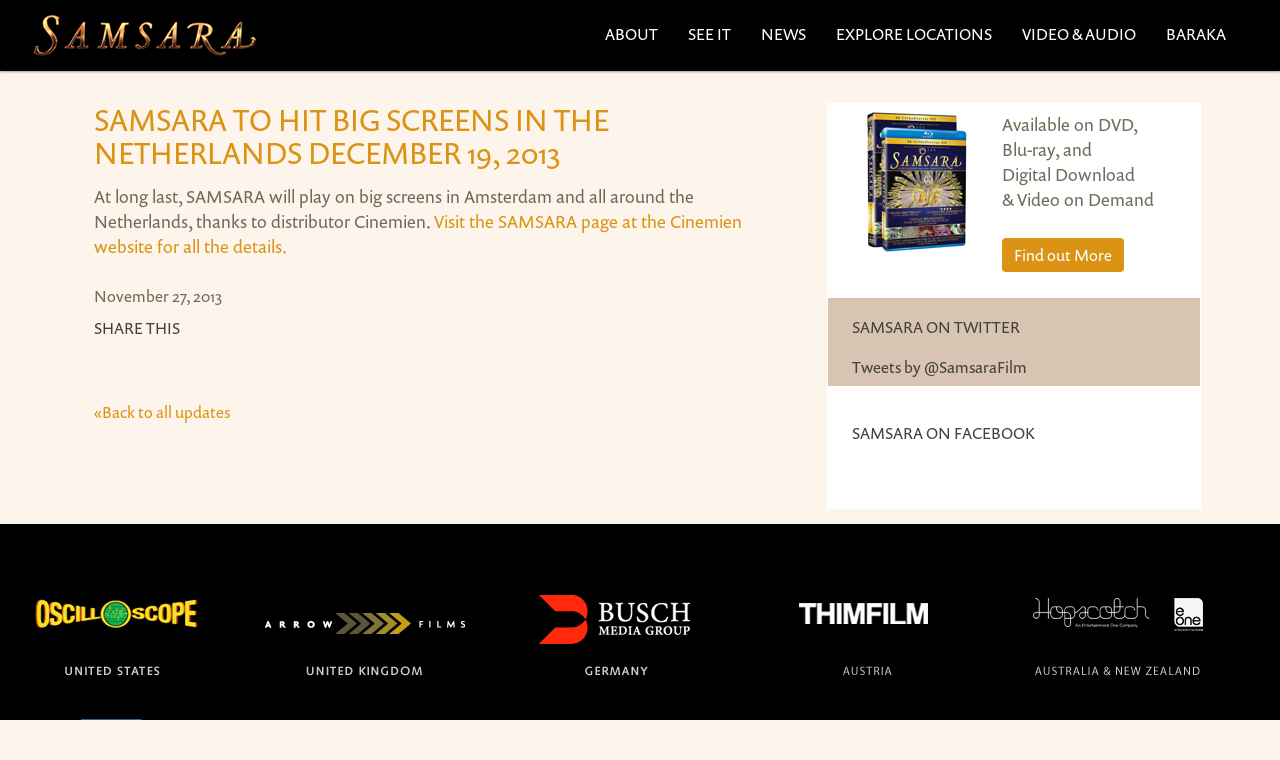

--- FILE ---
content_type: text/html; charset=utf-8
request_url: https://www.barakasamsara.com/updates/samsara-hit-big-screens-netherlands-december-19-2013
body_size: 6476
content:
<!DOCTYPE html>
<html xmlns="http://www.w3.org/1999/xhtml" xml:lang="en" version="XHTML+RDFa 1.0" dir="ltr"
  xmlns:og="http://ogp.me/ns#"
  xmlns:article="http://ogp.me/ns/article#"
  xmlns:book="http://ogp.me/ns/book#"
  xmlns:profile="http://ogp.me/ns/profile#"
  xmlns:video="http://ogp.me/ns/video#"
  xmlns:product="http://ogp.me/ns/product#"
  xmlns:content="http://purl.org/rss/1.0/modules/content/"
  xmlns:dc="http://purl.org/dc/terms/"
  xmlns:foaf="http://xmlns.com/foaf/0.1/"
  xmlns:rdfs="http://www.w3.org/2000/01/rdf-schema#"
  xmlns:sioc="http://rdfs.org/sioc/ns#"
  xmlns:sioct="http://rdfs.org/sioc/types#"
  xmlns:skos="http://www.w3.org/2004/02/skos/core#"
  xmlns:xsd="http://www.w3.org/2001/XMLSchema#">

<head profile="http://www.w3.org/1999/xhtml/vocab">
  <meta charset="utf-8" />
<link rel="shortcut icon" href="https://www.barakasamsara.com/sites/default/files/favicon_0.ico" type="image/vnd.microsoft.icon" />
<meta name="viewport" content="width=device-width, initial-scale=1.0" />
<meta name="description" content="At long last, SAMSARA will play on big screens in Amsterdam and all around the Netherlands, thanks to distributor Cinemien. Visit the SAMSARA page at the Cinemien website for all the details." />
<meta name="keywords" content="baraka, samsara, film, sequel, movie, non-verbal, screenings, lisa gerrard, michael stearns, ron fricke, mark magidson, soundtrack, spiritual, breathtaking" />
<meta name="generator" content="Drupal 7 (http://drupal.org)" />
<meta name="rights" content="2012 Magidson Films" />
<link rel="canonical" href="http://www.barakasamsara.com" />
<meta property="og:title" content="SAMSARA to hit big screens in The Netherlands December 19, 2013" />
<meta property="og:description" content="At long last, SAMSARA will play on big screens in Amsterdam and all around the Netherlands, thanks to distributor Cinemien. Visit the SAMSARA page at the Cinemien website for all the details." />
<meta property="og:updated_time" content="2013-11-27T01:51:13-08:00" />
<meta property="og:image" content="http://barakasamsara.com/sites/default/files/styles/homepage_still_scale/public/sand_mandala.png?itok=OgP8fqbE" />
<meta property="article:published_time" content="2013-11-27T01:50:23-08:00" />
<meta property="article:modified_time" content="2013-11-27T01:51:13-08:00" />
  <title>SAMSARA to hit big screens in The Netherlands December 19, 2013 | The official site for the films SAMSARA and BARAKA</title>
  <link rel="stylesheet" href="https://www.barakasamsara.com/sites/default/files/css/css_kShW4RPmRstZ3SpIC-ZvVGNFVAi0WEMuCnI0ZkYIaFw.css" media="all" />
<link rel="stylesheet" href="https://www.barakasamsara.com/sites/default/files/css/css_DHcXHPYBSjIVaCQZEG4ZlpLkvslnFlBCnQUCzlbRBio.css" media="all" />
<link rel="stylesheet" href="https://www.barakasamsara.com/sites/default/files/css/css_uDSqWRWzBDhRn4uxZ2iWamOxl-uLKEwsF3C-XH33HaI.css" media="all" />
<link rel="stylesheet" href="https://www.barakasamsara.com/sites/default/files/css/css_yRqqmnKustrh9KgqMiUb5-B1lb87qvxSxpMBB-YB7jg.css" media="all" />
<link rel="stylesheet" href="https://www.barakasamsara.com/sites/default/files/css/css_tnj8ycXZfUvBYRHj8yITZjuTOiGn6Ugj39_wbsRLlTg.css" media="all" />
<link rel="stylesheet" href="https://www.barakasamsara.com/sites/default/files/css/css_47DEQpj8HBSa-_TImW-5JCeuQeRkm5NMpJWZG3hSuFU.css" media="print" />
  <script src="https://www.barakasamsara.com/sites/default/files/js/js_xAJ4sP3Toz4GKJt1kE5fmYpGMu41ubhalI9slO7oMAc.js"></script>
<script src="https://www.barakasamsara.com/sites/default/files/js/js_aqEfm3QJaqCwluquT4ldJQGZKFMyRoaxcgEWqmbg7gM.js"></script>
<script src="https://www.barakasamsara.com/sites/default/files/js/js_ai9W1G3om-RBuhZ5RM2s5qi7B90Ebyx3bDDuuYiiH5I.js"></script>
<script src="https://www.barakasamsara.com/sites/default/files/js/js_KykhVLRyrIb1W7Gj1VSdeMiInraFPn6Z5MP7p3JYYKs.js"></script>
<script src="https://s7.addthis.com/js/300/addthis_widget.js#pubid=ra-55754d4060011b04"></script>
<script src="https://widgets.twimg.com/j/2/widget.js"></script>
<script src="https://www.barakasamsara.com/sites/default/files/js/js_ObuzGf6Vwp0uncxdZCgKTqe66U0M9pH9U_zKsI3xRIc.js"></script>
<script>
(function(i,s,o,g,r,a,m){i["GoogleAnalyticsObject"]=r;i[r]=i[r]||function(){(i[r].q=i[r].q||[]).push(arguments)},i[r].l=1*new Date();a=s.createElement(o),m=s.getElementsByTagName(o)[0];a.async=1;a.src=g;m.parentNode.insertBefore(a,m)})(window,document,"script","https://www.google-analytics.com/analytics.js","ga");ga("create", "UA-24938537-1", {"cookieDomain":"auto","allowLinker":true});ga("require", "linker");ga("linker:autoLink", ["barakasamsara.com","www.barakasamsara.com"]);ga("send", "pageview");
</script>
<script src="https://netdna.bootstrapcdn.com/bootstrap/3.2.0/js/bootstrap.min.js"></script>
<script src="https://www.barakasamsara.com/sites/default/files/js/js_SPF9sRbQny6Y6xYEa9vW6ikR_kuGs7fUsQmRGGhVvZw.js"></script>
<script>
(function(d, s, id) {
  var js, fjs = d.getElementsByTagName(s)[0];
  if (d.getElementById(id)) return;
  js = d.createElement(s); js.id = id;
  js.src = "//connect.facebook.net/en_US/sdk.js#xfbml=1&version=v2.8";
  fjs.parentNode.insertBefore(js, fjs);
  }(document, 'script', 'facebook-jssdk'));
</script>
<script src="https://www.barakasamsara.com/sites/default/files/js/js_uxjc0rhE1iDQHKpwcP-8j6bR9jFwL1JguBURuEjNQq4.js"></script>
<script src="https://www.barakasamsara.com/sites/default/files/js/js_dCeHdUZfR42m9KNho_s7RHoAGUFJGx8Yd5Hkbzh67n4.js"></script>
<script>
jQuery.extend(Drupal.settings, {"basePath":"\/","pathPrefix":"","ajaxPageState":{"theme":"samsara_radix","theme_token":"dhUVO_VAEtzxk5rb1Wua4gHQv9EGwP57RU-YpmLlh04","jquery_version":"1.9","js":{"sites\/all\/modules\/contrib\/jquery_update\/replace\/jquery\/1.9\/jquery.min.js":1,"misc\/jquery-extend-3.4.0.js":1,"misc\/jquery-html-prefilter-3.5.0-backport.js":1,"misc\/jquery.once.js":1,"misc\/drupal.js":1,"sites\/all\/modules\/contrib\/jquery_update\/replace\/ui\/ui\/minified\/jquery.ui.core.min.js":1,"sites\/all\/modules\/contrib\/jquery_update\/replace\/ui\/external\/jquery.cookie.js":1,"sites\/all\/modules\/contrib\/jquery_update\/replace\/jquery.form\/4\/jquery.form.min.js":1,"misc\/ajax.js":1,"sites\/all\/modules\/contrib\/jquery_update\/js\/jquery_update.js":1,"sites\/all\/modules\/contrib\/media_colorbox\/media_colorbox.js":1,"sites\/all\/modules\/contrib\/caption_filter\/js\/caption-filter.js":1,"sites\/all\/libraries\/colorbox\/jquery.colorbox-min.js":1,"sites\/all\/modules\/contrib\/colorbox\/js\/colorbox.js":1,"sites\/all\/modules\/contrib\/colorbox\/styles\/stockholmsyndrome\/colorbox_style.js":1,"sites\/all\/modules\/contrib\/colorbox\/js\/colorbox_load.js":1,"sites\/all\/modules\/contrib\/colorbox\/js\/colorbox_inline.js":1,"sites\/all\/libraries\/jquery.cycle\/jquery.cycle.all.js":1,"sites\/all\/modules\/custom\/samsara_homepage\/js\/samsara_homepage.js":1,"https:\/\/s7.addthis.com\/js\/300\/addthis_widget.js#pubid=ra-55754d4060011b04":1,"https:\/\/widgets.twimg.com\/j\/2\/widget.js":1,"misc\/progress.js":1,"sites\/all\/modules\/contrib\/ctools\/js\/modal.js":1,"sites\/all\/modules\/contrib\/view_mode_modal\/js\/view_mode_modal.js":1,"sites\/all\/modules\/contrib\/google_analytics\/googleanalytics.js":1,"0":1,"https:\/\/netdna.bootstrapcdn.com\/bootstrap\/3.2.0\/js\/bootstrap.min.js":1,"sites\/all\/themes\/radix\/assets\/javascripts\/modernizr.js":1,"1":1,"sites\/all\/themes\/radix\/assets\/javascripts\/radix-script.js":1,"sites\/all\/themes\/samsara_radix\/assets\/javascripts\/script.js":1,"sites\/all\/themes\/samsara_radix\/assets\/javascripts\/video_resize.js":1,"sites\/all\/themes\/samsara_radix\/assets\/javascripts\/jquery.matchHeight-min.js":1,"sites\/all\/themes\/radix\/assets\/javascripts\/radix-modal.js":1,"sites\/all\/themes\/radix\/assets\/javascripts\/radix-progress.js":1},"css":{"modules\/system\/system.base.css":1,"modules\/system\/system.messages.css":1,"modules\/system\/system.theme.css":1,"misc\/ui\/jquery.ui.core.css":1,"misc\/ui\/jquery.ui.theme.css":1,"sites\/all\/modules\/contrib\/date\/date_api\/date.css":1,"sites\/all\/modules\/contrib\/date\/date_popup\/themes\/datepicker.1.7.css":1,"modules\/field\/theme\/field.css":1,"sites\/all\/modules\/contrib\/logintoboggan\/logintoboggan.css":1,"modules\/node\/node.css":1,"sites\/all\/modules\/contrib\/radix_layouts\/radix_layouts.css":1,"modules\/search\/search.css":1,"modules\/user\/user.css":1,"sites\/all\/modules\/contrib\/video_filter\/video_filter.css":1,"sites\/all\/modules\/contrib\/views\/css\/views.css":1,"sites\/all\/modules\/contrib\/caption_filter\/caption-filter.css":1,"sites\/all\/modules\/contrib\/colorbox\/styles\/stockholmsyndrome\/colorbox_style.css":1,"sites\/all\/modules\/contrib\/ctools\/css\/ctools.css":1,"sites\/all\/modules\/contrib\/panels\/css\/panels.css":1,"sites\/all\/modules\/custom\/samsara_homepage\/css\/samsara_homepage.css":1,"sites\/all\/modules\/contrib\/ctools\/css\/modal.css":1,"sites\/all\/modules\/contrib\/view_mode_modal\/css\/view_mode_modal.css":1,"sites\/all\/modules\/contrib\/field_collection\/field_collection.theme.css":1,"sites\/all\/themes\/samsara_radix\/assets\/stylesheets\/screen.css":1,"sites\/all\/themes\/samsara_radix\/assets\/stylesheets\/print.css":1}},"colorbox":{"transition":"elastic","speed":"350","opacity":"0.85","slideshow":false,"slideshowAuto":true,"slideshowSpeed":"2500","slideshowStart":"start slideshow","slideshowStop":"stop slideshow","current":"{current} of {total}","previous":"\u00ab Prev","next":"Next \u00bb","close":"Close","overlayClose":true,"returnFocus":true,"maxWidth":"95%","maxHeight":"95%","initialWidth":"300","initialHeight":"100","fixed":false,"scrolling":false,"mobiledetect":true,"mobiledevicewidth":"480px","specificPagesDefaultValue":"admin*\nimagebrowser*\nimg_assist*\nimce*\nnode\/add\/*\nnode\/*\/edit\nprint\/*\nprintpdf\/*\nsystem\/ajax\nsystem\/ajax\/*"},"CToolsModal":{"loadingText":"Loading...","closeText":"Close Window","closeImage":"\u003Cimg typeof=\u0022foaf:Image\u0022 src=\u0022https:\/\/www.barakasamsara.com\/sites\/all\/modules\/contrib\/ctools\/images\/icon-close-window.png\u0022 alt=\u0022Close window\u0022 title=\u0022Close window\u0022 \/\u003E","throbber":"\u003Cimg typeof=\u0022foaf:Image\u0022 src=\u0022https:\/\/www.barakasamsara.com\/sites\/all\/modules\/contrib\/ctools\/images\/throbber.gif\u0022 alt=\u0022Loading\u0022 title=\u0022Loading...\u0022 \/\u003E"},"view-mode-modal":{"modalSize":{"type":"fixed","width":700,"height":500},"modalOptions":{"opacity":0.8},"animation":"fadeIn","modalTheme":"ViewModeModal","throbber":"\u003Cimg typeof=\u0022foaf:Image\u0022 src=\u0022https:\/\/www.barakasamsara.com\/sites\/all\/modules\/contrib\/view_mode_modal\/images\/icon-loading.gif\u0022 alt=\u0022Loading...\u0022 title=\u0022Loading\u0022 \/\u003E","htmlClass":"view-mode-modal"},"googleanalytics":{"trackOutbound":1,"trackMailto":1,"trackDownload":1,"trackDownloadExtensions":"7z|aac|arc|arj|asf|asx|avi|bin|csv|doc(x|m)?|dot(x|m)?|exe|flv|gif|gz|gzip|hqx|jar|jpe?g|js|mp(2|3|4|e?g)|mov(ie)?|msi|msp|pdf|phps|png|ppt(x|m)?|pot(x|m)?|pps(x|m)?|ppam|sld(x|m)?|thmx|qtm?|ra(m|r)?|sea|sit|tar|tgz|torrent|txt|wav|wma|wmv|wpd|xls(x|m|b)?|xlt(x|m)|xlam|xml|z|zip","trackColorbox":1,"trackDomainMode":2,"trackCrossDomains":["barakasamsara.com","www.barakasamsara.com"]}});
</script>
  <script src="//use.typekit.net/lsm2ove.js"></script>
  <script>try{Typekit.load();}catch(e){}</script>
  <!--[if lt IE 9]>
   <script>
      document.createElement('header');
      document.createElement('nav');
      document.createElement('section');
      document.createElement('article');
      document.createElement('aside');
      document.createElement('footer');
   </script>
  <![endif]-->
</head>
<body class="html not-front not-logged-in no-sidebars page-node page-node- page-node-3103 node-type-update panel-layout-radix_burr_flipped panel-region-contentmain panel-region-sidebar" >
  <div id="skip-link">
    <a href="#main-content" class="element-invisible element-focusable">Skip to main content</a>
  </div>
    <header id="header" class="header" role="header">
  <div class="container-fluid">
    <nav class="navbar navbar-default" role="navigation">
      <!-- Brand and toggle get grouped for better mobile display -->
      <div class="navbar-header">
        <button type="button" class="navbar-toggle" data-toggle="collapse" data-target="#navbar-collapse">
          <span class="sr-only">Toggle navigation</span>
          <span class="icon-bar"></span>
          <span class="icon-bar"></span>
          <span class="icon-bar"></span>
        </button>
        <a href="/" id="logo" class="navbar-brand">
          The official site for the films SAMSARA and BARAKA        </a>
      </div> <!-- /.navbar-header -->

      <!-- Collect the nav links, forms, and other content for toggling -->
      <div class="collapse navbar-collapse pull-right" id="navbar-collapse">
                  <ul id="main-menu" class="menu nav navbar-nav">
            <li class="first collapsed menu-link-about"><a href="/samsara/about" title="">About</a></li>
<li class="leaf menu-link-see-it"><a href="/theaters" title="">See It</a></li>
<li class="leaf menu-link-news"><a href="/updates" title="">News</a></li>
<li class="leaf menu-link-explore-locations"><a href="/samsara/locations" title="">Explore Locations</a></li>
<li class="leaf menu-link-video--audio"><a href="/media" title="">Video &amp; Audio</a></li>
<li class="last collapsed menu-link-baraka"><a href="/baraka/about" title="">Baraka</a></li>
          </ul>
              </div><!-- /.navbar-collapse -->
    </nav><!-- /.navbar -->
  </div> <!-- /.container -->
</header>

<div id="main-wrapper">
  <div id="main" class="main">
    <div class="container-fluid">
            <div id="page-header">
                              </div>
    </div>
    <div id="content">
        <div class="region region-content">
    <div id="block-system-main" class="block block-system">

    
  <div class="content">
    
<div class="panel-display burr-flipped clearfix radix-burr-flipped" >
  
  <div class="container-fluid">
    <div class="row">
      <div class="col-md-8 radix-layouts-content panel-panel">
        <div class="panel-panel-inner">
          <div class="panel-pane pane-page-title" >
  
      
  
  <div class="pane-content">
    <h1>SAMSARA to hit big screens in The Netherlands December 19, 2013</h1>
  </div>

  
  </div>
<div class="panel-pane pane-node-content" >
  
      
  
  <div class="pane-content">
    <article class="node node-update node-promoted clearfix" about="/updates/samsara-hit-big-screens-netherlands-december-19-2013" typeof="sioc:Item foaf:Document">

  
      <span property="dc:title" content="" class="rdf-meta element-hidden"></span>
  
  <div class="content">
    <div class="field field-name-body field-type-text-with-summary field-label-hidden"><div class="field-items"><div class="field-item even" property="content:encoded"><p>At long last, SAMSARA will play on big screens in Amsterdam and all around the Netherlands, thanks to distributor Cinemien. <a href="http://www.cinemien.nl/index.php?taal=nl&amp;page=synopsis&amp;filmnr=6371&amp;menupage=verwacht">Visit the SAMSARA page at the Cinemien website for all the details.</a></p></div></div></div>  </div>

  
  
</article>
  </div>

  
  </div>
<div class="panel-pane pane-node-created" >
  
      
  
  <div class="pane-content">
    November 27, 2013  </div>

  
  </div>
<div class="panel-pane pane-share" >
  
        <h4 class="pane-title">Share This</h4>
    
  
  <div class="pane-content">
    <div class="addthis_sharing_toolbox" data-url="https://www.barakasamsara.com/updates/samsara-hit-big-screens-netherlands-december-19-2013" data-title="SAMSARA to hit big screens in The Netherlands December 19, 2013"></div>  </div>

  
  </div>
<div class="panel-pane pane-custom pane-1" >
  
      
  
  <div class="pane-content">
    <p> <br /></p>  </div>

  
  </div>
<div class="panel-pane pane-custom pane-2" >
  
      
  
  <div class="pane-content">
    <a href="/updates">«Back to all updates</a>  </div>

  
  </div>
<div class="panel-pane pane-custom pane-3" >
  
      
  
  <div class="pane-content">
    <p> <br /><br />
 </p>  </div>

  
  </div>
        </div>
      </div>
      <div class="col-md-4 radix-layouts-sidebar panel-panel">
        <div class="panel-panel-inner">
          <div class="panel-pane pane-custom pane-4" >
  
      
  
  <div class="pane-content">
    <div class="col-md-5"><a href="/dvd"><img src="/sites/all/themes/samsara_html5/images/samsara_dvd_combo_smaller.jpg" /></a></div>
<div class="col-md-7">
<p>Available on DVD, Blu-ray, and<br />Digital Download<br />&amp; Video on Demand</p>
<a href="/dvd" class="btn btn-primary">Find out More</a>
</div>
<br clear="all" />  </div>

  
  </div>
<div class="panel-pane pane-sidebar-twitter" >
  
        <h4 class="pane-title">Samsara on Twitter</h4>
    
  
  <div class="pane-content">
      <a class="twitter-timeline" data-dnt="true" href="https://twitter.com/SamsaraFilm" data-widget-id="511328463731441665">Tweets by @SamsaraFilm</a>
  <script>!function(d,s,id){var js,fjs=d.getElementsByTagName(s)[0],p=/^http:/.test(d.location)?'http':'https';if(!d.getElementById(id)){js=d.createElement(s);js.id=id;js.src=p+"://platform.twitter.com/widgets.js";fjs.parentNode.insertBefore(js,fjs);}}(document,"script","twitter-wjs");</script>  </div>

  
  </div>
<div class="panel-pane pane-sidebar-facebook" >
  
        <h4 class="pane-title">Samsara on Facebook</h4>
    
  
  <div class="pane-content">
      <div class="fb-page" data-href="https://facebook.com/samsarafilm" data-small-header="false" data-adapt-container-width="true" data-hide-cover="false" data-show-facepile="true"><blockquote cite="https://facebook.com/samsarafilm" class="fb-xfbml-parse-ignore"><a href="https://facebook.com/samsarafilm">Samsara</a></blockquote></div>  </div>

  
  </div>
        </div>
      </div>
    </div>
  
  </div>
</div><!-- /.burr-flipped -->
  </div>
</div>
  </div>
    </div>
  </div> <!-- /#main -->
</div> <!-- /#main-wrapper -->

<footer id="footer" class="footer" role="footer">
  <div class="container-fluid">
    <div class="fieldable-panels-pane">
    <div class="field-collection-container clearfix"><div class="field field-name-field-logos field-type-field-collection field-label-hidden"><div class="field-items"><div class="field-item even"><div class="field-collection-view clearfix view-mode-full"><div class="ds-1col entity entity-field-collection-item field-collection-item-field-logos view-mode-full clearfix">

  
  <div class="field field-name-linked-logo field-type-ds field-label-hidden"><div class="field-items"><div class="field-item even"><a href="http://www.oscilloscope.net/films/film/76/Samsara"><img typeof="foaf:Image" src="https://www.barakasamsara.com/sites/default/files/logo-s-oscilloscope.png" alt="" /></a></div></div></div></div>

</div></div><div class="field-item odd"><div class="field-collection-view clearfix view-mode-full"><div class="ds-1col entity entity-field-collection-item field-collection-item-field-logos view-mode-full clearfix">

  
  <div class="field field-name-linked-logo field-type-ds field-label-hidden"><div class="field-items"><div class="field-item even"><a href="http://www.arrowfilms.co.uk/"><img typeof="foaf:Image" src="https://www.barakasamsara.com/sites/default/files/logo-s-arrow.png" alt="" /></a></div></div></div></div>

</div></div><div class="field-item even"><div class="field-collection-view clearfix view-mode-full"><div class="ds-1col entity entity-field-collection-item field-collection-item-field-logos view-mode-full clearfix">

  
  <div class="field field-name-linked-logo field-type-ds field-label-hidden"><div class="field-items"><div class="field-item even"><a href="http://www.barakasamsara.de"><img typeof="foaf:Image" src="https://www.barakasamsara.com/sites/default/files/logo-s-busch.png" alt="" /></a></div></div></div></div>

</div></div><div class="field-item odd"><div class="field-collection-view clearfix view-mode-full"><div class="ds-1col entity entity-field-collection-item field-collection-item-field-logos view-mode-full clearfix">

  
  <div class="field field-name-linked-logo field-type-ds field-label-hidden"><div class="field-items"><div class="field-item even"><a href="http://www.thimfilm.at/samsara"><img typeof="foaf:Image" src="https://www.barakasamsara.com/sites/default/files/logo-s-thimfilm4.png" alt="" /></a></div></div></div></div>

</div></div><div class="field-item even"><div class="field-collection-view clearfix view-mode-full"><div class="ds-1col entity entity-field-collection-item field-collection-item-field-logos view-mode-full clearfix">

  
  <div class="field field-name-linked-logo field-type-ds field-label-hidden"><div class="field-items"><div class="field-item even"><a href="http://www.hopscotchfilms.com.au/films/coming-soon/samsara-movie/"><img typeof="foaf:Image" src="https://www.barakasamsara.com/sites/default/files/logo-s-hopscotch-new_0.png" alt="" /></a></div></div></div></div>

</div></div><div class="field-item odd"><div class="field-collection-view clearfix view-mode-full"><div class="ds-1col entity entity-field-collection-item field-collection-item-field-logos view-mode-full clearfix">

  
  <div class="field field-name-linked-logo field-type-ds field-label-hidden"><div class="field-items"><div class="field-item even"><a href="http://www.eonefilms.com/Category.aspx"><img typeof="foaf:Image" src="https://www.barakasamsara.com/sites/default/files/logo-s-eone.png" alt="" /></a></div></div></div></div>

</div></div><div class="field-item even"><div class="field-collection-view clearfix view-mode-full"><div class="ds-1col entity entity-field-collection-item field-collection-item-field-logos view-mode-full clearfix">

  
  <div class="field field-name-linked-logo field-type-ds field-label-hidden"><div class="field-items"><div class="field-item even"><a href="http://www.dcinema.cz"><img typeof="foaf:Image" src="https://www.barakasamsara.com/sites/default/files/logo-s-dc.png" alt="" /></a></div></div></div></div>

</div></div><div class="field-item odd"><div class="field-collection-view clearfix view-mode-full"><div class="ds-1col entity entity-field-collection-item field-collection-item-field-logos view-mode-full clearfix">

  
  <div class="field field-name-linked-logo field-type-ds field-label-hidden"><div class="field-items"><div class="field-item even"><a href="http://barakasamsara.com/theaters"><img typeof="foaf:Image" src="https://www.barakasamsara.com/sites/default/files/logo-s-hagi.png" alt="" /></a></div></div></div></div>

</div></div><div class="field-item even"><div class="field-collection-view clearfix view-mode-full"><div class="ds-1col entity entity-field-collection-item field-collection-item-field-logos view-mode-full clearfix">

  
  <div class="field field-name-linked-logo field-type-ds field-label-hidden"><div class="field-items"><div class="field-item even"><a href="http://www.rialto.ch/"><img typeof="foaf:Image" src="https://www.barakasamsara.com/sites/default/files/logo-s-rialto.png" alt="" /></a></div></div></div></div>

</div></div><div class="field-item odd"><div class="field-collection-view clearfix view-mode-full field-collection-view-final"><div class="ds-1col entity entity-field-collection-item field-collection-item-field-logos view-mode-full clearfix">

  
  <div class="field field-name-linked-logo field-type-ds field-label-hidden"><div class="field-items"><div class="field-item even"><a href="http://www.arpselection.com/"><img typeof="foaf:Image" src="https://www.barakasamsara.com/sites/default/files/logo-s-arp_0.png" alt="" /></a></div></div></div></div>

</div></div></div></div></div></div>
  </div>
</footer>

  </body>
</html>

--- FILE ---
content_type: text/javascript
request_url: https://www.barakasamsara.com/sites/default/files/js/js_uxjc0rhE1iDQHKpwcP-8j6bR9jFwL1JguBURuEjNQq4.js
body_size: 2467
content:
/**
 * @file
 * JS for Radix.
 */
(function ($, Drupal, window, document, undefined) {

  // Show dropdown on hover.
  Drupal.behaviors.radix_dropdown = {
    attach: function(context, setting) {
      $('.dropdown').once('radix-dropdown', function(){
        // Show dropdown on hover.
        $(this).mouseenter(function(){
          $(this).addClass('open');
        });
        $(this).mouseleave(function(){
          $(this).removeClass('open');
        });
      });
    }
  }

  // Bootstrap tooltip.
  Drupal.behaviors.radix_tooltip = {
    attach: function(context, setting) {
      $("[data-toggle='tooltip']").tooltip();
    }
  }

  // Bootstrap popover.
  Drupal.behaviors.radix_popover = {
    attach: function(context, setting) {
      $("[data-toggle='popover']").popover();
    }
  }

  $(document).ready(function() {
    // Allow main menu dropdown-toggle to be clickable.
    $('#main-menu .dropdown > a.dropdown-toggle').once('radix-dropdown', function(){
      $(this).click(function(e) {
        e.preventDefault();
        window.location.href = $(this).attr('href');
      });
    });

    // Show first tab by default.
    $('.nav-tabs > li').first().find('a').tab('show');
    if (hash = window.location.hash) {
      $('.nav-tabs > li > a[href$=' + hash + ']').tab('show');
    }
  });
})(jQuery, Drupal, this, this.document);
;
/**
 * @file
 * Custom scripts for theme.
 */

(function ($) {


  $(document).ready(function() {

   // Make video page view play buttons link to colorbox popup
   $("#video-page .view-videos .media-colorbox, .view-homepage-updates .media-colorbox").append('<span class="play-button"><i class="fa fa-play-circle fa-4x"></i></span>')

   // Buncha height matching
   $("#video-page .view-videos .thumbnail").matchHeight();

   $(".view-samsara-credits .thumbnail").matchHeight();

   $(".view-baraka-about-photo-grid .thumbnail").matchHeight();

   // Set column heights on map pages to match window height
   if ($(window).width() > 480) {
    }


   function setHeight() {
       windowHeight = $(window).innerHeight() - 70;
       $('.node-type-location .col-under, .node-type-location .col-over, .node-type-location #leaflet-map, .page-samsara-locations .col-under, .page-samsara-locations .col-over, .page-samsara-locations #leaflet-map, .page-baraka-locations .col-over, .page-baraka-locations .col-under, .page-baraka-locations #leaflet-map').css('height', windowHeight);
     };
     setHeight();

     $(window).resize(function() {
       setHeight();
     });

  });


})(jQuery);
;
(function($) {
  Drupal.behaviors.samsaraVideoResize = {
    attach: function(context, settings) {

      $(window).load(function() {

        // Resize Youtube (and Vimeo) Videos. By Chris Coyier & tweaked by Mathias Bynens
        $(function() {

          // Find all YouTube/Vimeo videos
          var $allVideos = $("iframe[src^='//player.vimeo.com'], iframe[src^='//www.youtube.com']"),

              // The element that is fluid width
              $fluidEl = $(".field-item");

          // Figure out and save aspect ratio for each video
          $allVideos.each(function() {

            $(this).data('aspectRatio', this.height / this.width)

            // and remove the hard coded width/height
            .removeAttr('height').removeAttr('width');

          });


          // When the window is resized
          $(window).resize(function() {

            $fluidEl = $(".field-item");
            var newWidth = $fluidEl.width();

            // Resize all videos according to their own aspect ratio
            $allVideos.each(function() {

              var $el = $(this);
              $el.width(newWidth).height(newWidth * $el.data('aspectRatio'));

            });

            // Kick off one resize to fix all videos on page load
          }).resize();


        });

      });


      // Do video resizing on videos in colorboxes!

      $(document).bind('cbox_complete', function(){

         $(function() {

            // Find all YouTube/Vimeo videos
            var $allVideos = $("iframe[src^='//player.vimeo.com'], iframe[src^='//www.youtube.com']"),

                // The element that is fluid width
                $fluidEl = $("#cboxLoadedContent");

            // Figure out and save aspect ratio for each video
            $allVideos.each(function() {

              $(this).data('aspectRatio', this.height / this.width)

              // and remove the hard coded width/height
              .removeAttr('height').removeAttr('width');

            });

             // When the window is resized
              $(window).resize(function() {

                $fluidEl = $("#cboxLoadedContent");
                var newWidth = $fluidEl.width();

                // Resize all videos according to their own aspect ratio
                $allVideos.each(function() {

                  var $el = $(this);
                  $el.width(newWidth).height(newWidth * $el.data('aspectRatio'));

                });

                // Resize the damned colorbox

                $('.media-vimeo-video').colorbox.resize();

                // Kick off one resize to fix all videos on page load
              }).resize();

          });

      });

    }
  }
})(jQuery);
;
/**
* jquery.matchHeight-min.js v0.5.2
* http://brm.io/jquery-match-height/
* License: MIT
*/
(function(c){var n=-1,f=-1,r=function(a){var b=null,d=[];c(a).each(function(){var a=c(this),k=a.offset().top-h(a.css("margin-top")),l=0<d.length?d[d.length-1]:null;null===l?d.push(a):1>=Math.floor(Math.abs(b-k))?d[d.length-1]=l.add(a):d.push(a);b=k});return d},h=function(a){return parseFloat(a)||0},p=function(a){var b={byRow:!0,remove:!1,property:"height"};if("object"===typeof a)return c.extend(b,a);"boolean"===typeof a?b.byRow=a:"remove"===a&&(b.remove=!0);return b},b=c.fn.matchHeight=function(a){a=
p(a);if(a.remove){var e=this;this.css(a.property,"");c.each(b._groups,function(a,b){b.elements=b.elements.not(e)});return this}if(1>=this.length)return this;b._groups.push({elements:this,options:a});b._apply(this,a);return this};b._groups=[];b._throttle=80;b._maintainScroll=!1;b._beforeUpdate=null;b._afterUpdate=null;b._apply=function(a,e){var d=p(e),g=c(a),k=[g],l=c(window).scrollTop(),f=c("html").outerHeight(!0),m=g.parents().filter(":hidden");m.each(function(){var a=c(this);a.data("style-cache",
a.attr("style"))});m.css("display","block");d.byRow&&(g.each(function(){var a=c(this),b="inline-block"===a.css("display")?"inline-block":"block";a.data("style-cache",a.attr("style"));a.css({display:b,"padding-top":"0","padding-bottom":"0","margin-top":"0","margin-bottom":"0","border-top-width":"0","border-bottom-width":"0",height:"100px"})}),k=r(g),g.each(function(){var a=c(this);a.attr("style",a.data("style-cache")||"")}));c.each(k,function(a,b){var e=c(b),f=0;d.byRow&&1>=e.length?e.css(d.property,
""):(e.each(function(){var a=c(this),b={display:"inline-block"===a.css("display")?"inline-block":"block"};b[d.property]="";a.css(b);a.outerHeight(!1)>f&&(f=a.outerHeight(!1));a.css("display","")}),e.each(function(){var a=c(this),b=0;"border-box"!==a.css("box-sizing")&&(b+=h(a.css("border-top-width"))+h(a.css("border-bottom-width")),b+=h(a.css("padding-top"))+h(a.css("padding-bottom")));a.css(d.property,f-b)}))});m.each(function(){var a=c(this);a.attr("style",a.data("style-cache")||null)});b._maintainScroll&&
c(window).scrollTop(l/f*c("html").outerHeight(!0));return this};b._applyDataApi=function(){var a={};c("[data-match-height], [data-mh]").each(function(){var b=c(this),d=b.attr("data-match-height")||b.attr("data-mh");a[d]=d in a?a[d].add(b):b});c.each(a,function(){this.matchHeight(!0)})};var q=function(a){b._beforeUpdate&&b._beforeUpdate(a,b._groups);c.each(b._groups,function(){b._apply(this.elements,this.options)});b._afterUpdate&&b._afterUpdate(a,b._groups)};b._update=function(a,e){if(e&&"resize"===
e.type){var d=c(window).width();if(d===n)return;n=d}a?-1===f&&(f=setTimeout(function(){q(e);f=-1},b._throttle)):q(e)};c(b._applyDataApi);c(window).bind("load",function(a){b._update(!1,a)});c(window).bind("resize orientationchange",function(a){b._update(!0,a)})})(jQuery);;


--- FILE ---
content_type: text/plain
request_url: https://www.google-analytics.com/j/collect?v=1&_v=j102&a=1182505426&t=pageview&_s=1&dl=https%3A%2F%2Fwww.barakasamsara.com%2Fupdates%2Fsamsara-hit-big-screens-netherlands-december-19-2013&ul=en-us%40posix&dt=SAMSARA%20to%20hit%20big%20screens%20in%20The%20Netherlands%20December%2019%2C%202013%20%7C%20The%20official%20site%20for%20the%20films%20SAMSARA%20and%20BARAKA&sr=1280x720&vp=1280x720&_u=IGBACEABBAAAACAAI~&jid=23090282&gjid=801325265&cid=1480066371.1769798623&tid=UA-24938537-1&_gid=1999094006.1769798623&_r=1&_slc=1&z=891265214
body_size: -452
content:
2,cG-H93JP8SKWX